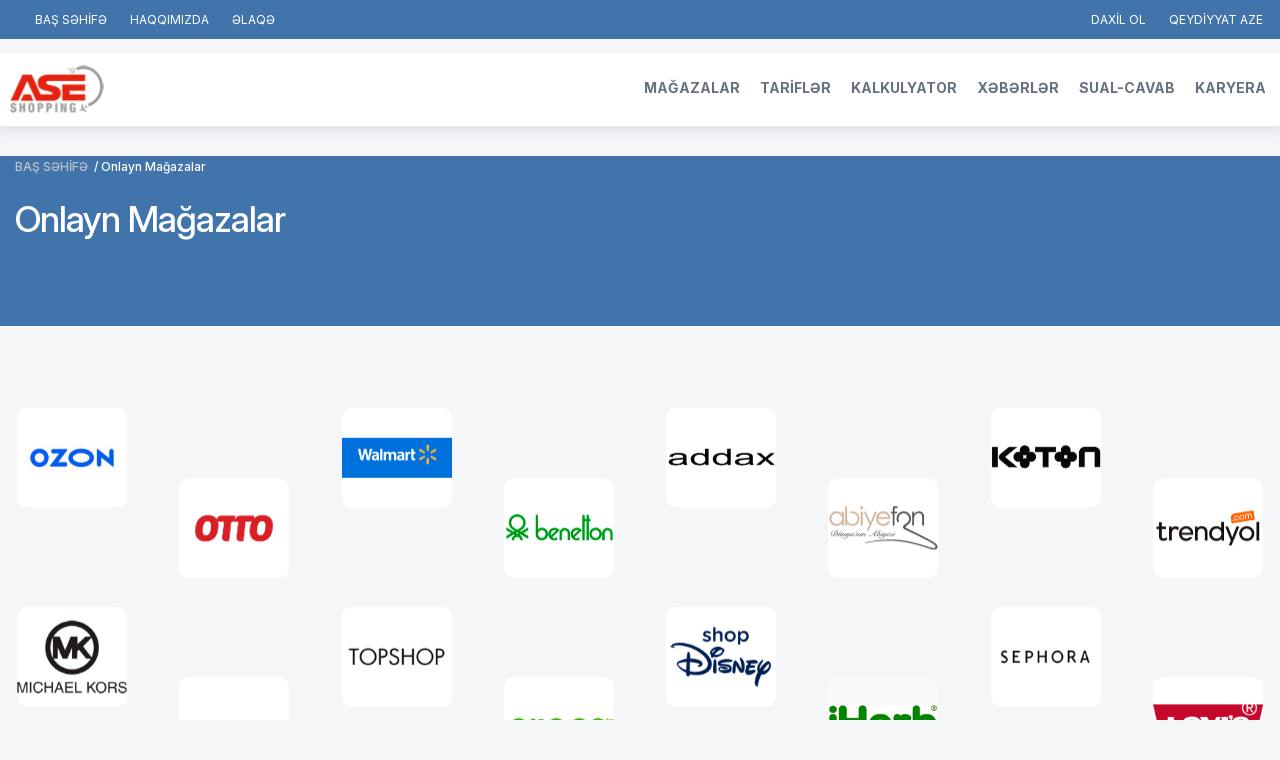

--- FILE ---
content_type: text/html; charset=UTF-8
request_url: https://aseshop.az/stores
body_size: 7572
content:
<!DOCTYPE html><html lang="az"><head> <meta charset="utf-8"><meta http-equiv="X-UA-Compatible" content="IE=edge"><meta name="viewport" content="width=device-width, initial-scale=1"><link rel="apple-touch-icon" sizes="180x180" href="https://aseshop.az/favicon/apple-touch-icon.png"><link rel="icon" type="image/png" sizes="32x32" href="https://aseshop.az/favicon/favicon-32x32.png"><link rel="icon" type="image/png" sizes="16x16" href="https://aseshop.az/favicon/favicon-16x16.png"><link rel="manifest" href="https://aseshop.az/favicon/site.webmanifest"><link rel="mask-icon" href="https://aseshop.az/favicon/safari-pinned-tab.svg" color="#ff0000"><meta name="msapplication-TileColor" content="#ffffff"><meta name="theme-color" content="#ffffff"><meta name="theme-color" content="#ffffff"><meta name="robots" content="index,follow"><meta name="ICBM" content="40.3905222, 49.8900936"><meta name="geo.position" content="40.3905222;49.8900936"><meta name="geo.region" content="AZ"><meta name="geo.placename" content="Baku"><meta http-equiv="x-ua-compatible" content="ie=edge"><meta name="skype_toolbar" content="skype_toolbar_parser_compatible"><title>Türkiyə, Amerika və İnqiltərin ən məhşur saytlarından sifarişlərin çatdırılması - AseShop</title><meta name="description" content="Türkiyə mağazalarından sifariş vermə və sifarişin Azərbaycana çatdırılması AseShop.az ile çox asan, çox ucuz və çox sürətli."><meta name="keywords" content="Turkiyeden sifaris, Turkiyeden catdirilma, Amerikadan çatdırılma, Turkiyeden kargo, Amerikadan kargo, Turkiyeden alver, Turkiyeden derman sifarisi, Turkiyeden azerbaycana catdirilma, Amerikadan azerbaycana kargo, Turkiyeden azerbaycana kitab sifarisi, Trendyoldan bakiya sifaris, En serfeli kargo sirketi, Zaradan bakiya sifaris"><meta property="og:title" content="Türkiyə, Amerika və İnqiltərin ən məhşur saytlarından sifarişlərin çatdırılması" /><meta property="og:description" content="Türkiyə mağazalarından sifariş vermə və sifarişin Azərbaycana çatdırılması AseShop.az ile çox asan, çox ucuz və çox sürətli." /><meta name="twitter:title" content="Türkiyə, Amerika və İnqiltərin ən məhşur saytlarından sifarişlərin çatdırılması" /><meta name="twitter:description" content="Türkiyə mağazalarından sifariş vermə və sifarişin Azərbaycana çatdırılması AseShop.az ile çox asan, çox ucuz və çox sürətli." /> <title>Onlayn mağazalar</title> <meta name="facebook-domain-verification" content="a9efnsw62gqvtd6lubwxt4h2zmshst" /> <link href="https://fonts.googleapis.com/css?family=Poppins:300,400,500,600,700|Merriweather:300,300i,400,400i,700,700i" rel="stylesheet"> <link href="/build/front/all-1b776266fb.css" rel="stylesheet" type="text/css"> <link href="https://aseshop.az/front/css/custom.css?v=1769908542" rel="stylesheet" type="text/css"> <!--[if lt IE 9]> <script src="https://oss.maxcdn.com/html5shiv/3.7.3/html5shiv.min.js" defer></script> <script src="https://oss.maxcdn.com/respond/1.4.2/respond.min.js" defer></script> <![endif]--> <script>(function (w, d, s, l, i) { w[l] = w[l] || []; w[l].push({ 'gtm.start': new Date().getTime(), event: 'gtm.js' }); var f = d.getElementsByTagName(s)[0], j = d.createElement(s), dl = l != 'dataLayer' ? '&l=' + l : ''; j.async = true; j.src = 'https://www.googletagmanager.com/gtm.js?id=' + i + dl; f.parentNode.insertBefore(j, f); })(window, document, 'script', 'dataLayer', 'GTM-PXG2BCX');</script> <script>!function(f,b,e,v,n,t,s){if(f.fbq)return;n=f.fbq=function(){n.callMethod?n.callMethod.apply(n,arguments):n.queue.push(arguments)};if(!f._fbq)f._fbq=n;n.push=n;n.loaded=!0;n.version='2.0';n.queue=[];t=b.createElement(e);t.async=!0;t.src=v;s=b.getElementsByTagName(e)[0];s.parentNode.insertBefore(t,s)}(window, document,'script','https://connect.facebook.net/en_US/fbevents.js');fbq('init', '357694728892560');fbq('track', 'PageView'); </script> <script>var lang_locale='az'; </script> <noscript><img height="1" width="1" style="display:none"src="https://www.facebook.com/tr?id=357694728892560&ev=PageView&noscript=1" /></noscript> </head><body class=""><noscript> <iframe src="https://www.googletagmanager.com/ns.html?id=GTM-PXG2BCX" height="0" width="0" style="display:none;visibility:hidden"></iframe></noscript><div id="loading"> <div class="sk-circle"> <div class="sk-circle1 sk-child"></div> <div class="sk-circle2 sk-child"></div> <div class="sk-circle3 sk-child"></div> <div class="sk-circle4 sk-child"></div> <div class="sk-circle5 sk-child"></div> <div class="sk-circle6 sk-child"></div> <div class="sk-circle7 sk-child"></div> <div class="sk-circle8 sk-child"></div> <div class="sk-circle9 sk-child"></div> <div class="sk-circle10 sk-child"></div> <div class="sk-circle11 sk-child"></div> <div class="sk-circle12 sk-child"></div> </div></div><style> #loading { display: none; position: fixed; width: 100%; height: 100%; left: 0px; top: 0px; background: #ffffffbf; z-index: 9999999; } .sk-circle { margin: 25% auto; width: 40px; height: 40px; position: relative; } .sk-circle .sk-child { width: 100%; height: 100%; position: absolute; left: 0; top: 0; } .sk-circle .sk-child:before { content: ''; display: block; margin: 0 auto; width: 15%; height: 15%; background-color: #0300f5; border-radius: 100%; -webkit-animation: sk-circleBounceDelay 1.2s infinite ease-in-out both; animation: sk-circleBounceDelay 1.2s infinite ease-in-out both; } .sk-circle .sk-circle2 { -webkit-transform: rotate(30deg); -ms-transform: rotate(30deg); transform: rotate(30deg); } .sk-circle .sk-circle3 { -webkit-transform: rotate(60deg); -ms-transform: rotate(60deg); transform: rotate(60deg); } .sk-circle .sk-circle4 { -webkit-transform: rotate(90deg); -ms-transform: rotate(90deg); transform: rotate(90deg); } .sk-circle .sk-circle5 { -webkit-transform: rotate(120deg); -ms-transform: rotate(120deg); transform: rotate(120deg); } .sk-circle .sk-circle6 { -webkit-transform: rotate(150deg); -ms-transform: rotate(150deg); transform: rotate(150deg); } .sk-circle .sk-circle7 { -webkit-transform: rotate(180deg); -ms-transform: rotate(180deg); transform: rotate(180deg); } .sk-circle .sk-circle8 { -webkit-transform: rotate(210deg); -ms-transform: rotate(210deg); transform: rotate(210deg); } .sk-circle .sk-circle9 { -webkit-transform: rotate(240deg); -ms-transform: rotate(240deg); transform: rotate(240deg); } .sk-circle .sk-circle10 { -webkit-transform: rotate(270deg); -ms-transform: rotate(270deg); transform: rotate(270deg); } .sk-circle .sk-circle11 { -webkit-transform: rotate(300deg); -ms-transform: rotate(300deg); transform: rotate(300deg); } .sk-circle .sk-circle12 { -webkit-transform: rotate(330deg); -ms-transform: rotate(330deg); transform: rotate(330deg); } .sk-circle .sk-circle2:before { -webkit-animation-delay: -1.1s; animation-delay: -1.1s; } .sk-circle .sk-circle3:before { -webkit-animation-delay: -1s; animation-delay: -1s; } .sk-circle .sk-circle4:before { -webkit-animation-delay: -0.9s; animation-delay: -0.9s; } .sk-circle .sk-circle5:before { -webkit-animation-delay: -0.8s; animation-delay: -0.8s; } .sk-circle .sk-circle6:before { -webkit-animation-delay: -0.7s; animation-delay: -0.7s; } .sk-circle .sk-circle7:before { -webkit-animation-delay: -0.6s; animation-delay: -0.6s; } .sk-circle .sk-circle8:before { -webkit-animation-delay: -0.5s; animation-delay: -0.5s; } .sk-circle .sk-circle9:before { -webkit-animation-delay: -0.4s; animation-delay: -0.4s; } .sk-circle .sk-circle10:before { -webkit-animation-delay: -0.3s; animation-delay: -0.3s; } .sk-circle .sk-circle11:before { -webkit-animation-delay: -0.2s; animation-delay: -0.2s; } .sk-circle .sk-circle12:before { -webkit-animation-delay: -0.1s; animation-delay: -0.1s; } @-webkit-keyframes sk-circleBounceDelay { 0%, 80%, 100% { -webkit-transform: scale(0); transform: scale(0); } 40% { -webkit-transform: scale(1); transform: scale(1); } } @keyframes sk-circleBounceDelay { 0%, 80%, 100% { -webkit-transform: scale(0); transform: scale(0); } 40% { -webkit-transform: scale(1); transform: scale(1); } }</style> <style> @media (max-width:400px){ .top-nav{ width: 100%; display: flex; justify-content: space-between; align-items: center; } .langs{ width: 100px; display: flex; justify-content: start; gap: 5px; border-right: none !important; } }</style><div style="background: #4274ac !important;margin-bottom: 14px; padding-block:14px " class="top-bar"> <div class="custom-container"> <div class="row"> <div class="col-md-4 hidden-xs hidden-sm"> <div class="top-nav"> <span class="top-text"> <a style="color: #fff ; font-size: 12px; font-weight: 400" href="https://aseshop.az">BAŞ SƏHİFƏ</a> </span> <span class="top-text"> <a style="color: #fff ; font-size: 12px; font-weight: 400" href="https://aseshop.az/about-us">HAQQIMIZDA</a> </span> <span class="top-text"> <a style="color: #fff ; font-size: 12px; font-weight: 400" href="https://aseshop.az/contact">Əlaqə</a> </span> </div> </div> <div class="col-md-8 col-sm-12 text-right col-xs-12"> <div class="top-nav"> <span class="auth"> <span class="top-text"> <a style="color: #fff ; font-size: 12px; font-weight: 400" href="https://aseshop.az/login">DAXİL OL</a> </span> <span class="top-text"> <a style="color: #fff ; font-size: 12px; font-weight: 400" href="https://aseshop.az/register">QEYDİYYAT</a> </span> </span> <select style="border: none; background: none;padding-inline: 10px; color: #fff; font-size: 12px; font-weight: 400; outline: none; appearance: revert; text-transform: uppercase" class="lang-switcher" onchange="window.location.href = '/' + this.value"> <option style="background: #15549A; border: none; padding: 10px" value="az" selected > Aze </option> <option style="background: #15549A; border: none; padding: 10px" value="en" > Eng </option> <option style="background: #15549A; border: none; padding: 10px" value="ru" > Rus </option> </select> </div> </div> </div> </div></div><div id="sticky-wrapper" class="sticky-wrapper"> <div class="header" > <div class="custom-container"> <div class="row"> <div style="padding: 0 !important;" class="col-md-1 col-xs-6 "> <div class="logo"> <a href="https://aseshop.az"> <img src="https://aseshop.az/uploads/setting/59e0ea432e511.png"></a> </div> </div> <div style="padding: 0 !important;" class="col-md-11 col-xs-6"> <div style="gap:10px;" id="navigation" class="login-flex3"> <ul class="menu-ul"> <li> <a href="https://aseshop.az/stores" class="animsition-link">Mağazalar</a> </li> <li> <a href="https://aseshop.az/tariffs" class="animsition-link">TARİFLƏR</a> </li> <li> <a href="https://aseshop.az/calculator" class="animsition-link">Kalkulyator</a> </li> <li> <a href="https://aseshop.az/news" class="animsition-link">Xəbərlər</a> </li> <li> <a href="https://aseshop.az/faq" class="animsition-link">Sual-Cavab</a> </li> <li> <a href="https://aseshop.az/vacancy" class="animsition-link">Karyera</a> </li> <li class="hidden-lg hidden-md"> <a href="https://aseshop.az/logout">Çıxış</a> </li> </ul> </div> </div> </div> </div> </div></div> <div style="min-height: 170px; background:#4274ac !important; box-sizing: border-box; margin-top: 30px"> <div style="padding-block: 24px " class="custom-container"> <div > <div > <div class="page-breadcrumb"> <ol class="breadcrumb"> <li ><a style="color: #c1c2c5; font-weight: 500; font-size: 12px" href="https://aseshop.az">BAŞ SƏHİFƏ</a></li> <li class="active-breadcrumb" >Onlayn mağazalar</li> </ol> </div> </div> <div > <h1 style="color: #fff; text-transform: capitalize !important;" class="page-title">Onlayn mağazalar</h1> </div> </div> </div></div> <div class="modal fade" id="ajaxModal" role="dialog" aria-labelledby="ajaxModalLabel" aria-hidden="true"> <div class="modal-dialog"> <div class="modal-content"> <div class="modal-header"> <button type="button" class="close" data-dismiss="modal" aria-label="Bağla"><span aria-hidden="true">&times;</span></button> </div> <div class="modal-body"> </div> </div> </div></div> <div class="custom-container"> <div class="row section-space100"> <div style="display: flex; align-items: center; justify-content: space-between ; flex-wrap: wrap" class=" floating-stores"> <div class="store-card-div"> <a title="Ozon-dən sifariş və Azərbaycana çatdırılma" target="_blank" href="https://ozon.com/?__rr=1" style="background: #fff; display: flex; justify-content: center; align-items: center; border-radius: 10px; width: 110px; height: 100px; overflow: hidden" class="store-card even-card" > <img style="object-fit: cover" src="https://aseshop.az/uploads/stores/672067d96b454.jpeg" alt="Ozon"> </a></div><div class="store-card-div"> <a title="OTTO-dən sifariş və Azərbaycana çatdırılma" target="_blank" href="https://www.otto.de/" style="background: #fff; display: flex; justify-content: center; align-items: center; border-radius: 10px; width: 110px; height: 100px; overflow: hidden" class="store-card odd-card" > <img style="object-fit: cover" src="https://aseshop.az/uploads/stores/672068c9991dc.jpeg" alt="OTTO"> </a></div><div class="store-card-div"> <a title="Walmart-dən sifariş və Azərbaycana çatdırılma" target="_blank" href="https://www.walmart.com/" style="background: #fff; display: flex; justify-content: center; align-items: center; border-radius: 10px; width: 110px; height: 100px; overflow: hidden" class="store-card even-card" > <img style="object-fit: cover" src="https://aseshop.az/uploads/stores/64a7dc8bb3d88.png" alt="Walmart"> </a></div> <div class="store-card-div"> <a title="United Colors of Benetton-dən sifariş və Azərbaycana çatdırılma" target="_blank" href="https://www.benetton.com/" style="background: #fff; display: flex; justify-content: center; align-items: center; border-radius: 10px; width: 110px; height: 100px; overflow: hidden" class="store-card odd-card" > <img style="object-fit: cover" src="https://aseshop.az/uploads/stores/5edcb0e9b4395.png" alt="United Colors of Benetton"> </a></div><div class="store-card-div"> <a title="addax-dən sifariş və Azərbaycana çatdırılma" target="_blank" href="https://www.addax.com.tr/" style="background: #fff; display: flex; justify-content: center; align-items: center; border-radius: 10px; width: 110px; height: 100px; overflow: hidden" class="store-card even-card" > <img style="object-fit: cover" src="https://aseshop.az/uploads/stores/5edcad4e36da3.png" alt="addax"> </a></div><div class="store-card-div"> <a title="Abiyefon-dən sifariş və Azərbaycana çatdırılma" target="_blank" href="https://www.abiyefon.com/" style="background: #fff; display: flex; justify-content: center; align-items: center; border-radius: 10px; width: 110px; height: 100px; overflow: hidden" class="store-card odd-card" > <img style="object-fit: cover" src="https://aseshop.az/uploads/stores/5edcace73c5ec.png" alt="Abiyefon"> </a></div> <div class="store-card-div"> <a title="Koton-dən sifariş və Azərbaycana çatdırılma" target="_blank" href="https://koton.com" style="background: #fff; display: flex; justify-content: center; align-items: center; border-radius: 10px; width: 110px; height: 100px; overflow: hidden" class="store-card even-card" > <img style="object-fit: cover" src="https://aseshop.az/uploads/stores/5ebdf032eeceb.png" alt="Koton"> </a></div><div class="store-card-div"> <a title="TRENDYOL-dən sifariş və Azərbaycana çatdırılma" target="_blank" href="http://www.trendyol.com" style="background: #fff; display: flex; justify-content: center; align-items: center; border-radius: 10px; width: 110px; height: 100px; overflow: hidden" class="store-card odd-card" > <img style="object-fit: cover" src="https://aseshop.az/uploads/stores/5ebdefbfcc5a1.png" alt="TRENDYOL"> </a></div><div class="store-card-div"> <a title="Michael Kors-dən sifariş və Azərbaycana çatdırılma" target="_blank" href="https://www.michaelkors.com/" style="background: #fff; display: flex; justify-content: center; align-items: center; border-radius: 10px; width: 110px; height: 100px; overflow: hidden" class="store-card even-card" > <img style="object-fit: cover" src="https://aseshop.az/uploads/stores/5a6737d78ad2c.png" alt="Michael Kors"> </a></div> <div class="store-card-div"> <a title="Urban Outfitters-dən sifariş və Azərbaycana çatdırılma" target="_blank" href="https://www.urbanoutfitters.com/" style="background: #fff; display: flex; justify-content: center; align-items: center; border-radius: 10px; width: 110px; height: 100px; overflow: hidden" class="store-card odd-card" > <img style="object-fit: cover" src="https://aseshop.az/uploads/stores/5a6738675eca1.png" alt="Urban Outfitters"> </a></div><div class="store-card-div"> <a title="Topshop-dən sifariş və Azərbaycana çatdırılma" target="_blank" href="http://www.topshop.com/" style="background: #fff; display: flex; justify-content: center; align-items: center; border-radius: 10px; width: 110px; height: 100px; overflow: hidden" class="store-card even-card" > <img style="object-fit: cover" src="https://aseshop.az/uploads/stores/5a67396e5bf6a.png" alt="Topshop"> </a></div><div class="store-card-div"> <a title="Crocs-dən sifariş və Azərbaycana çatdırılma" target="_blank" href="http://www.crocs.co.uk/" style="background: #fff; display: flex; justify-content: center; align-items: center; border-radius: 10px; width: 110px; height: 100px; overflow: hidden" class="store-card odd-card" > <img style="object-fit: cover" src="https://aseshop.az/uploads/stores/5a6739c7aaf22.png" alt="Crocs"> </a></div> <div class="store-card-div"> <a title="Shop Disney-dən sifariş və Azərbaycana çatdırılma" target="_blank" href="https://www.shopdisney.com/?LSID=6153563%7c11502922%7cjclpjxk62x00pt380038h" style="background: #fff; display: flex; justify-content: center; align-items: center; border-radius: 10px; width: 110px; height: 100px; overflow: hidden" class="store-card even-card" > <img style="object-fit: cover" src="https://aseshop.az/uploads/stores/5a673a11c8592.png" alt="Shop Disney"> </a></div><div class="store-card-div"> <a title="İherb-dən sifariş və Azərbaycana çatdırılma" target="_blank" href="https://www.iherb.com/" style="background: #fff; display: flex; justify-content: center; align-items: center; border-radius: 10px; width: 110px; height: 100px; overflow: hidden" class="store-card odd-card" > <img style="object-fit: cover" src="https://aseshop.az/uploads/stores/5a673a9295967.png" alt="İherb"> </a></div><div class="store-card-div"> <a title="Sephora-dən sifariş və Azərbaycana çatdırılma" target="_blank" href="https://www.sephora.com/" style="background: #fff; display: flex; justify-content: center; align-items: center; border-radius: 10px; width: 110px; height: 100px; overflow: hidden" class="store-card even-card" > <img style="object-fit: cover" src="https://aseshop.az/uploads/stores/5a673ae5a54f0.png" alt="Sephora"> </a></div> <div class="store-card-div"> <a title="Levi&#039;s-dən sifariş və Azərbaycana çatdırılma" target="_blank" href="http://www.levi.com/GB/en_GB/" style="background: #fff; display: flex; justify-content: center; align-items: center; border-radius: 10px; width: 110px; height: 100px; overflow: hidden" class="store-card odd-card" > <img style="object-fit: cover" src="https://aseshop.az/uploads/stores/5a673b1c281af.png" alt="Levi&#039;s"> </a></div><div class="store-card-div"> <a title="Timberland-dən sifariş və Azərbaycana çatdırılma" target="_blank" href="https://www.timberland.co.uk/" style="background: #fff; display: flex; justify-content: center; align-items: center; border-radius: 10px; width: 110px; height: 100px; overflow: hidden" class="store-card even-card" > <img style="object-fit: cover" src="https://aseshop.az/uploads/stores/5a61b2aec8813.png" alt="Timberland"> </a></div><div class="store-card-div"> <a title="Children&#039;s place-dən sifariş və Azərbaycana çatdırılma" target="_blank" href="https://www.childrensplace.com/us/home" style="background: #fff; display: flex; justify-content: center; align-items: center; border-radius: 10px; width: 110px; height: 100px; overflow: hidden" class="store-card odd-card" > <img style="object-fit: cover" src="https://aseshop.az/uploads/stores/5a61b2e159033.png" alt="Children&#039;s place"> </a></div> </div> </div> </div><style> .footer { background-color: #0e1b2f; padding-block: 72px 24px; } .footer-content { flex-direction: column; display: flex; align-items: center; justify-content: space-between; gap: 32px; } .footer-column2{ display: grid; grid-template-columns: 1fr 1fr; gap: 40px; place-content: center; place-items: center; } .footer-column { display: flex; flex-direction: column; align-items: center; text-align: center; } @media (min-width: 992px) { .footer-column { align-items: flex-start; text-align: left; } .footer-content { flex-direction: row; } } .footer-logo { margin-bottom: 16px; } .footer-text { font-size: 16px; line-height: 1.5; color: #778191; font-weight: 400; } .footer-heading { color: #778191; font-weight: 500; font-size: 18px; line-height: 1.5; margin-bottom: 14px; } .footer-links { list-style: none; padding: 0; margin: 0; display: flex; flex-direction: column; gap: 8px; } .footer-links a { color: #778191; font-size: 14px; text-decoration: none; transition: color 0.2s ease-in-out; font-weight: 300; } .footer-links a:hover { color: #ffffff; } .app-badges { display: flex; gap: 16px; margin-bottom: 24px; } .app-badge-img { height: 40px; } .social-icons { display: flex; gap: 12px; } .social-icon { width: 40px; height: 40px; border-radius: 9999px; background-color: #ffffff; display: flex; align-items: center; justify-content: center; transition: opacity 0.2s ease-in-out; } .social-icon:hover { opacity: 0.8; } .social-icon img { height: 24px; width: 24px; } .footer-copyright{ text-align: left; color: #778191; font-size: 16px; margin-top: 40px; } </style> <footer class="footer"> <div class="custom-container"> <div class="footer-content"> <div class="footer-column footer-info"> <img src="https://aseshop.az/uploads/setting/59a01a371b301.png" alt="ASE Shopping Logo" class="footer-logo" /> <a style="color: #778191" href="tel:*8818 +994 12 497 37 75 - daxili 36 / 23 (“Sahil” ofisi)" class="footer-text">*8818 +994 12 497 37 75 - daxili 36 / 23 (“Sahil” ofisi) </a> <p style="max-width: 300px" class="footer-text">📍 “Sahil” filialı (Mərkəzi Poçtla üzbəüz), Üzeyir Hacıbəyli küçəsi 61B. <br><br>🕘 İş saatları: B.e.-C.a. 9:00–19:00, Şənbə 10:00–17:00<br><br>📍 “Mərkəz” filialı (KOB evi), Ziya Bünyadov prospekti 38C, 1969-ci məh.<br><br>🕘 İş saatları: B.e.-C.a. 9:00–18:00, Şənbə 10:00–17:00</p> </div> <div class="footer-column2"> <div class="footer-column"> <h3 class="footer-heading"> Kəşf et</h3> <ul class="footer-links"> <li><a style="text-transform: uppercase" href="https://aseshop.az/stores">Mağazalar</a></li> <li><a style="text-transform: uppercase" href="https://aseshop.az/tariffs">TARİFLƏR</a></li> <li><a style="text-transform: uppercase" href="https://aseshop.az/calculator">Kalkulyator</a></li> <li><a style="text-transform: uppercase" href="https://aseshop.az/news">Xəbərlər</a></li> </ul> </div> <div class="footer-column"> <h3 class="footer-heading">Digər linklər</h3> <ul class="footer-links"> <li><a style="text-transform: uppercase" href="https://aseshop.az/login">DAXİL OL</a></li> <li><a style="text-transform: uppercase" href="https://aseshop.az/register">QEYDİYYAT</a></li> <li><a style="text-transform: uppercase" href="">Karyera</a></li> <li><a style="text-transform: uppercase" href="https://aseshop.az/faq">Sual-Cavab</a></li> </ul> </div> </div> <div class="footer-column"> <h3 class="footer-heading">Mobil tətbiq</h3> <div class="app-badges"> <a href="https://play.google.com/store/apps/details?id=az.com.aseshop.mobile" target="_blank" aria-label="Get it on Google Play"> <img src="https://aseshop.az/front/new/app-store-img.png" alt="Get it on Google Play" class="app-badge-img" /> </a> <a href="https://apps.apple.com/us/app/aseshop-mobile/id6443923436" target="_blank" aria-label="Download on the App Store"> <img src="https://aseshop.az/front/new/google-play-img.png" alt="Download on the App Store" class="app-badge-img" /> </a> </div> <h3 class="footer-heading">Bizi izləyin</h3> <div class="social-icons"> <a style="background: #f4f6fa; width: 40px; height: 40px" href="https://www.facebook.com/aseshopping/" class="social-icon" target="_blank" aria-label="Facebook"> <svg width="20" height="20" viewBox="0 0 24 24" fill="none" xmlns="http://www.w3.org/2000/svg"> <path d="M24 12.073c0-6.627-5.373-12-12-12s-12 5.373-12 12c0 5.99 4.388 10.954 10.125 11.854v-8.385H7.078v-3.47h3.047V9.43c0-3.007 1.792-4.669 4.533-4.669 1.312 0 2.686.235 2.686.235v2.953H15.83c-1.491 0-1.956.925-1.956 1.874v2.25h3.328l-.532 3.47h-2.796v8.385C19.612 23.027 24 18.062 24 12.073z" fill="#6B7280" /> </svg> </a> <a style="background: #f4f6fa; width: 40px; height: 40px" href="https://www.instagram.com/shoppingase/" class="social-icon" target="_blank" aria-label="Instagram"> <svg width="18" height="18" viewBox="0 0 24 24" fill="none" xmlns="http://www.w3.org/2000/svg"> <path d="M12 2.163c3.204 0 3.584.012 4.85.07 3.252.148 4.771 1.691 4.919 4.919.058 1.265.069 1.645.069 4.849 0 3.205-.012 3.584-.069 4.849-.149 3.225-1.664 4.771-4.919 4.919-1.266.058-1.644.07-4.85.07-3.204 0-3.584-.012-4.849-.07-3.26-.149-4.771-1.699-4.919-4.92-.058-1.265-.07-1.644-.07-4.849 0-3.204.013-3.583.07-4.849.149-3.227 1.664-4.771 4.919-4.919 1.266-.057 1.645-.069 4.849-.069zm0-2.163c-3.259 0-3.667.014-4.947.072-4.358.2-6.78 2.618-6.98 6.98-.059 1.281-.073 1.689-.073 4.948 0 3.259.014 3.668.072 4.948.2 4.358 2.618 6.78 6.98 6.98 1.281.058 1.689.072 4.948.072 3.259 0 3.668-.014 4.948-.072 4.354-.2 6.782-2.618 6.979-6.98.059-1.28.073-1.689.073-4.948 0-3.259-.014-3.667-.072-4.947-.196-4.354-2.617-6.78-6.979-6.98-1.281-.059-1.69-.073-4.949-.073zm0 5.838c-3.403 0-6.162 2.759-6.162 6.162s2.759 6.163 6.162 6.163 6.162-2.759 6.162-6.163c0-3.403-2.759-6.162-6.162-6.162zm0 10.162c-2.209 0-4-1.79-4-4 0-2.209 1.791-4 4-4s4 1.791 4 4c0 2.21-1.791 4-4 4zm6.406-11.845c-.796 0-1.441.645-1.441 1.44s.645 1.44 1.441 1.44c.795 0 1.439-.645 1.439-1.44s-.644-1.44-1.439-1.44z" fill="#6B7280" /> </svg> </a> <a style="background: #f4f6fa; width: 40px; height: 40px" href="https://www.linkedin.com/company/ase-express-ocs-worldwide-logistics/?originalSubdomain=az" target="_blank" class="social-icon" aria-label="LinkedIn"> <svg width="16" height="16" viewBox="0 0 24 24" fill="none" xmlns="http://www.w3.org/2000/svg"> <path d="M20.447 20.452h-3.554v-5.569c0-1.328-.027-3.037-1.852-3.037-1.853 0-2.136 1.445-2.136 2.939v5.667H9.351V9h3.414v1.561h.046c.477-.9 1.637-1.85 3.37-1.85 3.601 0 4.267 2.37 4.267 5.455v6.286zM5.337 7.433c-1.144 0-2.063-.926-2.063-2.065 0-1.138.92-2.063 2.063-2.063 1.14 0 2.064.925 2.064 2.063 0 1.139-.925 2.065-2.064 2.065zm1.782 13.019H3.555V9h3.564v11.452zM22.225 0H1.771C.792 0 0 .774 0 1.729v20.542C0 23.227.792 24 1.771 24h20.451C23.2 24 24 23.227 24 22.271V1.729C24 .774 23.2 0 22.222 0h.003z" fill="#6B7280" /> </svg> </a> <a style="background: #f4f6fa; width: 40px; height: 40px" href="https://wa.me/+994502869094" class="social-icon" target="_blank" aria-label="WhatsApp"> <svg width="19" height="19" viewBox="0 0 24 24" fill="none" xmlns="http://www.w3.org/2000/svg"> <path d="M17.472 14.382c-.297-.149-1.758-.867-2.03-.967-.273-.099-.471-.148-.67.15-.197.297-.767.966-.94 1.164-.173.199-.347.223-.644.075-.297-.15-1.255-.463-2.39-1.475-.883-.788-1.48-1.761-1.653-2.059-.173-.297-.018-.458.13-.606.134-.133.298-.347.446-.52.149-.174.198-.298.298-.497.099-.198.05-.371-.025-.52-.075-.149-.669-1.612-.916-2.207-.242-.579-.487-.5-.669-.51-.173-.008-.371-.01-.57-.01-.198 0-.52.074-.792.372-.272.297-1.04 1.016-1.04 2.479 0 1.462 1.065 2.875 1.213 3.074.149.198 2.096 3.2 5.077 4.487.709.306 1.262.489 1.694.625.712.227 1.36.195 1.871.118.571-.085 1.758-.719 2.006-1.413.248-.694.248-1.289.173-1.413-.074-.124-.272-.198-.57-.347m-5.421 7.403h-.004a9.87 9.87 0 01-5.031-1.378l-.361-.214-3.741.982.998-3.648-.235-.374a9.86 9.86 0 01-1.51-5.26c.001-5.45 4.436-9.884 9.888-9.884 2.64 0 5.122 1.03 6.988 2.898a9.825 9.825 0 012.893 6.994c-.003 5.45-4.437 9.884-9.885 9.884m8.413-18.297A11.815 11.815 0 0012.05 0C5.495 0 .16 5.335.157 11.892c0 2.096.547 4.142 1.588 5.945L.057 24l6.305-1.654a11.882 11.882 0 005.683 1.448h.005c6.554 0 11.89-5.335 11.893-11.893A11.821 11.821 0 0020.064 3.488" fill="#6B7280" /> </svg> </a> </div> </div> </div> <div class="footer-copyright"> <p>Copyright &copy; ASE Express 2026. Bütün hüquqlar qorunur</p> </div> </div> </footer> <a href="#0" class="cd-top" title="Go to top">Top</a><style>input[type=checkbox]{ /* Double-sized Checkboxes */ -ms-transform: scale(2); /* IE */ -moz-transform: scale(2); /* FF */ -webkit-transform: scale(2); /* Safari and Chrome */ -o-transform: scale(2); /* Opera */ transform: scale(2); padding: 10px; display: inline;}/* Might want to wrap a span around your checkbox text */.checkboxtext{ /* Checkbox text */ font-size: 110%; padding: 10px; display: inline;}</style><link href="https://aseshop.az/front/css/alert.css?v=1.0.0.1" rel="stylesheet" /><script src="/build/front/all-d32b55276b.js"></script><script src="https://code.jquery.com/ui/1.12.1/jquery-ui.js"></script><script src="https://aseshop.az/front/js/package.js?v=1769908542"></script> <script> $('body').on('submit', "form:not(.no_loading)", function (){ $("#loading").show(); }); $('body').on('click', '.show_loading, .confirm', function (){ $("#loading").show(); }); </script></body></html>

--- FILE ---
content_type: text/css
request_url: https://aseshop.az/front/css/custom.css?v=1769908542
body_size: 5271
content:

@import url('https://fonts.googleapis.com/css2?family=Inter:ital,opsz,wght@0,14..32,100..900;1,14..32,100..900&display=swap');
ul{margin: 0;padding:0;}
*{box-sizing:border-box;font-family: "Inter", sans-serif;}
::selection{
    background: #15549A;
    color: white;
}
.hover-h1{
    transition: .3s;
    font-weight: 500; font-size: 40px; color:#0E1B2F; margin-bottom: 14px

}
.hover-h1:hover{
    color: #15549A;
}
.select2-container {
    width: 100% !important;
    height: 52px;
    padding: 9px 3px;
    font-size: 14px;
    line-height: 1.42857143;
    color: #555;
    background-image: none;
    border-radius: 4px;
    -webkit-box-shadow: inset 0 0 0 rgba(0,0,0,.075);
    box-shadow: inset 0 0 0 rgba(0,0,0,.075);
    margin-bottom: 10px;
    border: 2px solid #e6ecef;
}
.select2-container:focus {
    border-color: #66afe9;
    outline: 0;
    -webkit-box-shadow: inset 0 1px 1px rgba(0,0,0,.075), 0 0 8px rgba(102, 175, 233, .6);
    box-shadow: inset 0 1px 1px rgba(0,0,0,.075), 0 0 8px rgba(102, 175, 233, .6);
}
.select2-container::-moz-placeholder {
    color: #999;
    opacity: 1;
}
.select2-container:-ms-input-placeholder {
    color: #999;
}
.select2-container::-webkit-input-placeholder {
    color: #999;
}
.select2-container::-ms-expand {
    background-color: transparent;
    border: 0;
}
.select2-container[disabled],
.select2-container[readonly],
fieldset[disabled] .select2-container {
    background-color: #eee;
    opacity: 1;
}
.select2-container[disabled],
fieldset[disabled] .select2-container {
    cursor: not-allowed;
}
.select2-container--default .select2-selection--single {
    border: none !important;
}

.select2-container--default .select2-selection--single .select2-selection__arrow {
    top: 10px !important;
}

.select2-container:focus{
    border-color: #66afe9;
    outline: 0;
    -webkit-box-shadow: inset 0 1px 1px rgba(0,0,0,.075), 0 0 8px rgba(102,175,233,.6);
    box-shadow: inset 0 1px 1px rgba(0,0,0,.075), 0 0 8px rgba(102,175,233,.6);
}
span:focus {
    outline: 0;
    -webkit-box-shadow: none !important;
    box-shadow: none !important;
    border: none !important;
}

.select2-search__field {
    width: 100%;
    height: 35px;
    padding: 6px 16px;
    font-size: 14px;
    line-height: 1.42857143;
    color: #555;
    background-image: none;
    border-radius: 4px;
    -webkit-box-shadow: inset 0 0 0 rgba(0,0,0,.075);
    box-shadow: inset 0 0 0 rgba(0,0,0,.075);
    margin-bottom: 10px;
    border: 2px solid #e6ecef !important;
    outline: 0;
    -webkit-box-shadow: none !important;
    box-shadow: none !important;
}

.select2-dropdown {
    border: 2px solid #e6ecef !important;
    left: -2px !important;
}



.loan-rate-table .table-light {
    background-color: #eff5ff;
    margin-bottom: 30px;
}

.loan-rate-table .table thead {
    background-color: #e6f0ff;
}

.loan-rate-table .table > thead > tr > th {
    text-align: center;
    color: #15549a;
    font-size: 18px;
    border-top: transparent;
    border-bottom: transparent;
    padding: 20px;
}

.loan-rate-table .table tbody tr td {
    text-align: center;
    font-size: 16px;
    color: #414855;
    font-weight: 600;
    border-top: transparent;
    padding: 20px 0px;
}

.loan-half-section {
    padding: 100px;
}
.feature-bg {
    background-color: #fff;
    border-radius: 4px;
    padding: 60px;
    text-align: center;
    border: 1px solid #eaeef1;
}
.bg-primary-light {
    background-color: #e0efff !important;
}
.bg-default-light {
    background-color: #ffdced !important;
}
.bg-success-light {
    background-color: #d4ffe0 !important;
}
.card {
    position: relative;
    display: -ms-flexbox;
    display: flex;
    -ms-flex-direction: column;
    flex-direction: column;
    min-width: 0;
    word-wrap: break-word;
    background-color: #fff;
    background-clip: border-box;
    border-radius: .25rem;
    margin-bottom: 30px;
}

.card-body {
    padding: 30px;
    background-color: #fff;
}

.card-header {
    background-color: #fff;
}


.lift {
    background: #fff;
    -webkit-transition: -webkit-box-shadow 0.25s ease,
    -webkit-transform 0.25s ease;
    transition: -webkit-box-shadow 0.25s ease, -webkit-transform 0.25s ease;
    -o-transition: box-shadow 0.25s ease, transform 0.25s ease;
    transition: box-shadow 0.25s ease, transform 0.25s ease;
    transition: box-shadow 0.25s ease, transform 0.25s ease,
    -webkit-box-shadow 0.25s ease, -webkit-transform 0.25s ease;
}

.lift:focus,
.lift:hover {
    -webkit-box-shadow: 0 1rem 2.5rem rgba(27, 22, 66, 0.1),
    0 0.5rem 1rem -0.75rem rgba(27, 22, 66, 0.1) !important;
    box-shadow: 0 1rem 2.5rem rgba(27, 22, 66, 0.1),
    0 0.5rem 1rem -0.75rem rgba(27, 22, 66, 0.1) !important;
    -webkit-transform: translate3d(0, -3px, 0);
    transform: translate3d(0, -3px, 0);
}

.form-row {
    display: -ms-flexbox;
    display: flex;
    -ms-flex-wrap: wrap;
    flex-wrap: wrap;
    margin-right: -5px;
    margin-left: -5px;
    margin-top: 40px;
}


.post-caption-block {
    position: relative;
}
.post-caption-img {
    border: 1px solid #f1f1f1;
}
.post-caption-img img {
    border-radius: 3px;
    min-height: 375px;
}

.post-caption-content {
    position: absolute;
    bottom: 0px;
    padding: 27px;
    background: rgb(2,0,36);
    background: linear-gradient(0deg, rgba(2,0,36,1) 0%, rgba(0,0,0,0) 100%, rgba(0,212,255,1) 100%);
    width: 100%;
}

.post-caption-block .meta {
    text-transform: capitalize;
}

.cta-section-app {
    background: url(../new/cta-img-4.jpg) no-repeat;
    background-size: cover;
    background-position-x: 50%;
}

.hero {
    position: relative;
    padding-top: 10px;
    padding-bottom: 18px;
    background: url(../new/brand_bg-min.jpg) no-repeat center;
    background-size: cover;
}
.header {
    padding-top: 10px;
    padding-bottom: 10px;
}
.icon {
    margin-bottom: 30px;
}
.mb-3 {
    margin-bottom: 10px;
}
.feature-icon-style {
    text-align: center;
    border: 1px solid #ece9e9;
    padding: 30px;
    border-radius: 9px;
    background: #f4f6f838;
}
#navigation.small-screen #menu-button {
    border: none !important;
    margin-right: 16px;
}

@media only screen and (max-width: 480px) {
    .loan-rate-table .table tbody tr td {
        font-size: 12px;
    }
}

.width-360{
    margin-top: 40px;
    border: none; width: 100%
}
.modal-footer {
    padding-top: 20px;
}
.crisp-1uswakw.crisp-ogcg7k {
    display: none !important;
    visibility: hidden !important;
}
#show_dec_message {
    display: none;
}
.cd-top {
    bottom: 100px;
    right: 20px;
}

.request-form{
    border-radius: 5px;
    box-shadow: 0 7px 25px 10px rgba(0, 0, 0, 0.25);
    transition: all .3s ease;
}
.custom-container {
    max-width: 100%;
    margin-left: auto;
    margin-right: auto;
    padding-left: 15px;
    padding-right: 15px;
    box-sizing: border-box;
}



.rounded-esi{border-radius:16px }
.rounded-esi1{border-radius:12px }
.rounded-esi3{border-radius:8px }
.rounded-esi2{border-radius:6px }
.cards-flex-boxs-box{
    background: #F5F5F5;
    padding: 24px;
    display: flex;
    flex-direction: column;
    justify-content: space-between;
    margin-bottom: 24px;
    gap: 24px;
}
.cards-flex-box{
    display: flex;
    justify-content: space-between;
    align-items: start;
    gap: 24px;
    img{
        width: 32px;
        object-fit: cover;
    }
    .card-esi{
        font-weight: 500 ; font-size: 14px; color: #3f3f3f
    }
    .card-esi2{
        font-size: 14px; font-weight: 400; color: #3f3f3f
    }

}
.panel-title i{
    display: none !important;
}
.div-input-login{
    margin-top: 30px; border: 1px solid #dedede;padding:16px 24px; background: #fff;
    input{
        border: none; background: none; outline: none; font-size: 20px; font-weight: 400
    }
    label{
        font-size: 12px; color: #000; font-weight: 600; display: block; margin-bottom:6px
    }
}
.div-input-login4 {
    margin-top: 20px;
    border: 1px solid #dedede;
    padding:12px 24px;
    border-radius: 8px;
    height: 86px;
    label{
        font-size: 12px; color: #000; font-weight: 600; display: block; margin-bottom:6px
    }

}

.div-input-login4 textarea{
    border: none;
    width: 100%;
    font-size: 20px; font-weight: 400;
    outline: none;
}
.esmer .div-input-login4 {
    background: #fff;
}
.div-input-login4 input{
    border: none; background: none; outline: none; font-size: 20px; font-weight: 400;
    height: initial;
    box-shadow: none !important;
    padding: 0;
}
.div-input-login4 select{
    padding: 0;
    height: initial !important;
    font-size: 20px;
    /*appearance: none;*/
    border-color: transparent !important;
    border: none;
    outline: none;
    box-shadow: none !important;

}


.input-grid-esi{
    display: grid;
    grid-template-columns: 1fr 1fr;
    gap: 20px;
}
.div-input-login3{
    border: 1px solid #dedede;padding:16px 24px; background: #fff;
    input{
        border: none; background: none; outline: none; font-size: 20px; font-weight: 400;width: 100%;
    }
    label{
        font-size: 12px; color: #000; font-weight: 600; display: block; margin-bottom:6px
    }
}

.div-input-login2{
    margin-top: 25px; border: 1px solid #dedede;padding:16px 24px; background: #fff;
    input{
        border: none; background: none; outline: none; font-size: 20px; font-weight: 400
    }
    label{
        font-size: 12px; color: #000; font-weight: 600; display: block; margin-bottom:6px
    }
}

.register-esi{
    display: grid;
    grid-template-columns:  1fr;
    gap: 20px;
}


.has-error{
    border: 1px solid red;
}
.active-breadcrumb{
    color: #fff;
    text-transform: capitalize;
    background: none;
    position: relative;
    margin-left: 10px;
    font-weight: 500; font-size: 12px
}
.active-breadcrumb::before{
    position: absolute;
    color: white !important;
    left: -12px;

}
.custom-bg-tarif{
    width:  100%;
    min-height: 600px;
    background: url(../new/tariff-bg.png);
    background-size: cover;
    padding: 12px;
    display: flex;
    justify-content: space-between;
    flex-direction: column;
    align-items: end;
    gap: 24px;
}
.tarif-button-flexbox{
    display: grid;
    grid-template-columns: 1fr 1fr ;
    gap: 20px;
    width: 100%;
    place-items: center;
}
.btn-tariff{
    grid-column: 1 /span 2;
}
.button-tarif-page{
    background: white;
    padding: 17px 34px ;
    box-shadow: 0 0 8px #00000020;
    border:none;
    min-height: 82px;
    width: 304px;
    display: flex;
    justify-content: start;
    align-items: center;
    gap:14px
}
.button-tarif{
    max-width: 238px;
    width: 100%;
    background: white;
    padding-block: 18px;
    display: flex;
    flex-direction: column;
    justify-content: center;
    align-items:  center;
    gap: 14px;
    border: none;
    span{
        font-weight: 500 ;
        color: black;
        font-size: 18px;
    }
}
.button-tarif:first-child{
    span{
        font-weight: 500;
        font-size: 30px;
        line-height: 45px;
    }
}
.button-tarif:not(:first-child):hover , .button-tarif.active{
    background: #afecf0;
}
.button-blue-esi{
    background: #15549A; text-transform: capitalize; font-size: 18px; display: inline-block;  width: 255px; padding: 16px; color: #fff; font-weight: 500;
}
.alert-esi{
    margin-top: 20px;
    background: #f5f5f5; color: #ff0000; border-radius: 16px;padding: 16px ; text-align: center; font-size: 18px; font-weight: 600;
}
.alert-esi2{
    background: #f5f5f5; color: #2EE572; border-radius: 16px;padding: 16px ; text-align: center; font-size: 18px; font-weight: 600;
}
.alert-esi3{
    background: #f5f5f5; color: #15549ACC; border-radius: 16px;padding: 16px ; text-align: center; font-size: 18px; font-weight: 600;
}
#pkg_pay_btn{
    border-radius: 12px;
    width: 255px;
    display: inline-block;
    padding: 16px;
    background: #ff83bf;
    font-size: 18px;
    text-transform: capitalize;
    font-weight: 500;
}
.tarifs{
    background: white;
    padding: 30px;
    width: 100%;

}
.box-shadow-esi{
    box-shadow: 0 0 8px #00000020;
}
.tariff-box{
    background: white;
    padding: 34px 17px ;
    box-shadow: 0 0 8px #00000020;
    border:none;
    width: 304px;
    min-height: 593px;
    display: flex;
    justify-content: center;
    margin-top: 20px;
    gap:14px
}
.tariff-box h4{
    color:#0000FF;
    font-weight: 500;
    font-size: 16px;
    text-align: center;
    margin-bottom:20px ;
}
.tarifs h4{
    color:#0000FF;
    font-weight: 600;
    font-size: 18px;
    margin-bottom: 20px;
}
.tarif-list, .tarif-list2{
    list-style: none;
    padding: 0;
    display: flex;
    flex-direction: column;
    justify-content:  space-between;
    gap: 20px;

}
.tarif-list li,  .tarif-list2 li{
    padding: 0;
    border-bottom: 1px solid #ddd;
    display:  flex;
    justify-content:  space-between;
    align-items: center;
    font-weight: 700;
    font-size: 20px;
    line-height: 30px;
    color: #4E008E;
    span{
        font-weight: 500;
        font-size: 16px;
        line-height: 24px;
        color: #B198D8;
    }
}
.tarif-list2{gap: 30px;}
.tarif-list2 li{
    border-bottom: none;
}
.bg-blue-esi{
    background: #4274ac;
    border-radius: 12px;
    width: 100%;
    padding:24px 12px 0 12px ;
    color:#fff ;
}

.flex-esi h1{
    color: #fff;
    font-size: 24px;
    font-weight: 500;
}
.flex-esi p{
    color: #fff;
    font-size: 16px;
    font-weight: 400;
    line-height: 1.5;
}
.flex-esi-inside{
    display: flex;
    gap: 14px;
    flex-direction: column;
    min-height: 250px;
    align-items: flex-start;
}
.bg-globe{
    background: url(../new/glob.png);
    background-size: cover;
    background-repeat:no-repeat;
    background-position: center;
    width: 100%;
    height: 310px;
}
.inputs{
    display:  flex;
}

.inputs button{
    border-radius: 10px;
    width: 56px;
    height: 45px;
    background: #ccc;
    color:#fff;
    border:none;
    display: inline-flex;
    align-items:  center;
    justify-content:  center;

}
.inputs input{
    border-radius: 8px;
    padding: 8px;
    background: #fff;
    width: 212px;
    height: 45px;
    margin-right: 12px;
    border:none;
}
.store-card-div{
    height: 115px;
    margin: 17px;
    display: flex;
    justify-content: center;
}


.store-card {
    animation: floating 10s ease-in-out infinite;
    will-change: transform;
}
.even-card {
    animation-name: floating-even;
}
.odd-card {
    animation-name: floating-odd;
}

.store-card:nth-child(1) { animation-delay: 0.1s; }
.store-card:nth-child(2) { animation-delay: 0.2s; }
.store-card:nth-child(3) { animation-delay: 0.3s; }
.store-card:nth-child(4) { animation-delay: 0.4s; }
.store-card:nth-child(5) { animation-delay: 0.5s; }
.store-card:nth-child(6) { animation-delay: 0.6s; }
.store-card:nth-child(7) { animation-delay: 0.7s; }
.store-card:nth-child(8) { animation-delay: 0.8s; }
.store-card:nth-child(9) { animation-delay: 0.9s; }
.store-card:nth-child(10) { animation-delay: 1.0s; }
.store-card:nth-child(11) { animation-delay: 1.1s; }
.store-card:nth-child(12) { animation-delay: 1.2s; }

@keyframes floating-even {
    0%, 100% {
        transform: translateY(0);
    }
    50% {
        transform: translateY(-15px);
    }
}

@keyframes floating-odd {
    0%, 100% {
        transform: translateY(0);
    }
    50% {
        transform: translateY(15px);
    }
}

.store-card:hover {
    animation-play-state: paused;
}
.services-grid{
    display: grid; grid-template-columns: 1fr;gap: 20px
}
.service-grid-esi{
    display: grid;
    grid-template-columns: repeat(auto-fill, minmax(300px, 1fr));
    gap: 20px;

}
.contact-esi{
    display: grid;
    grid-template-columns: 1fr;
    background: white;
    padding: 24px;
    gap: 24px;
}
.h2-esi{font-size: 24px; font-weight: 500; color: #11549a}
.p-esi{font-size: 16px; font-weight: 500; color: #5c5a5a}
.contact-grid-esi-2{
    margin-block: 40px;
    display:  grid;
    grid-template-columns: repeat(auto-fill, minmax(300px, 1fr));
    gap: 20px;
}
.contact-box-esi{
    padding: 34px;
    background: white;
    display: flex;
    flex-direction: column;
    align-items: center;
    justify-content: center;
    text-align: center;
    gap: 24px;
    i{
        color: #11549a
    }
    h2{
        font-size: 18px; font-weight: 500; color: #000;
        margin: 0;
    }
    p, a{font-size: 16px; color: #747373;font-weight: 400}

}
.login-form-esi{
    max-width:350px;
    padding-inline: 10px;
}
.sub-nav{
    border-top: 1px solid #dedede !important;
}
.active-esi a, .sub-nav>.nav li a:focus, .sub-nav>.nav li a:hover, .sub-nav>.nav li.active a{
    background: #AFECF0 !important;
    color: #000 !important;
    font-size: 16px !important;
}


.not-active-esi a{
    background: #fff !important;
    color: #000 !important;
    font-size: 16px !important;
}
.pink-buttton{
    background: #f51f8a;
    color: #fff;
    padding: 16px ;
    font-size: 10px;
    display: block;
    margin-bottom: 12px
}
.title-blue{
    color: #15549A;font-size: 24px;
}
.st-tabs .nav-tabs{border-radius: 16px !important; overflow: hidden !important;border: 1px solid #dedede}
.nav-tabs>li.active>a:focus, .nav-tabs>li.active>a:hover, .st-tabs .nav-tabs>li.active>a, .nav-tabs>li.active>a:focus, .nav-tabs>li.active>a:hover, .st-tabs .nav-tabs>li.active>a {
    background: #AFECF0 !important;
}
.st-tabs .nav-tabs>li>a:hover{
    background: #AFECF0 !important;
}
.st-tabs .nav-tabs>li>a{
    background: #fff !important;
}
.list-3{
    display: flex !important; justify-content: space-between; align-items: center; gap: 14px
}
.list-3-icon{
    width: 34px; height: 34px;
    i{
        font-size: 16px; color: #15549A
    }

}
.m-esi{
    margin-top: 20px;
}
.list-group-item{
    padding: 16px 24px !important;
}
.list-1{
    font-size: 18px; font-weight: 600; color: #778191;
}
.list-2{font-size: 18px}
.content-news p, .content-news div{
    font-size: 24px;
    line-height: 1.5;
    font-weight: 400 ;
    color: #66707F;
}
.content-news b{
    font-weight: inherit;
}
.content-news h1, .content-news h2 , .content-news h3 , .content-news h4{
    color: #15549A;
    font-size: 24px;
}
.declaration{
    padding-inline: 10px;
}
.mobil-tetbiq{
    position: relative;
    width: 100%;
    display: flex;
    align-items: center;
    justify-content: center;
    gap: 20px;
}
.image-2{
    width: 150px;
}

.mobile-esi{
    background: #ED1908;
    background: linear-gradient(29deg,rgba(237, 25, 8, 1) 0%, rgba(32, 71, 244, 1) 100%);
    padding-inline: 40px;
    min-height: 200px;
    width: 100%;
    display: flex;
    flex-direction: column;
    justify-content: space-between;
}
.mobile-esi-child{
    min-height: 200px;
    display: flex;
    flex-direction: column;
    justify-content: center;
    align-items:  center;
    text-align: center;
    gap: 35px
}
.blue_hover:hover{
    background: #D6FCFF;
    box-shadow: 0 0 8px #00000020;

}
.black_hover {
    position: relative;
    transition: all 0.8s ease-in-out;
}

.black_hover {
    position: relative;
    overflow: hidden;
}

.black_hover::before {
    content: '';
    position: absolute;
    top: -10px;
    left: -10px;
    right: -10px;
    bottom: -10px;
    background: rgb(14, 27, 47);
    z-index: 1;
    transform: scale(1.2);
    opacity: 0;
    transition: all 0.6s cubic-bezier(0.4, 0, 0.2, 1);
}

.black_hover:hover::before {
    transform: scale(1);
    opacity: 0.7;
    top: 0;
    left: 0;
    right: 0;
    bottom: 0;
}
.menu-ul li>a{
    font-size: 14px !important;
    font-weight: 700 !important;
    color: #66707F !important;
    padding:  10px !important;

}
.flex-header{margin-top: 44px ; display: flex; justify-content: space-between; align-items: center}
.flex-header .img1{width:120px ; height: 50px}
.flex-header .img2{width:60% ; object-fit: cover}
.padding-esi{
    padding:24px 10px
}
.card-detail-esi{
    flex-direction: column;
    background: #F5F5F5;
    margin-bottom: 24px;
    display: flex;
    flex-wrap: wrap;
    align-items: center;
    gap:  20px;
}
.table-esi{
    border: 1px solid #ddd;
}
.table-esi td{
    color: #778191;
}
.table-esi th{
    color: #4C4E50;
}
.table-esi td, .table-esi th{
    padding: 16px 24px !important;
    font-weight: 600;
    font-size: 18px;

}
.nav-justified>li{height: 50px !important}
.nav-justified>li>a{height: 100%}
.mobile-hidden{display: none}
@media (min-width: 768px) {
    .custom-bg-tarif{padding: 32px;}
    .tarif-button-flexbox{
        grid-template-columns: 1fr 1fr 1fr 1fr 1fr;
    }
    .btn-tariff{
        grid-column: 1 /span 1;
    }
    .button-tarif{

        flex-direction: row;

    }
    .m-esi{
        margin-top:0;
    }
    .list-3{
        justify-content: center;
    }
    .list-3-icon{
        width: 48px;
        height: 48px;
        i{
            font-size: 24px;
        }
    }
    .h2-esi{font-size: 40px; }
    .p-esi{font-size: 23px; }
    .mobile-hidden{display: block}
    .card-detail-esi{
        gap: 0;
        flex-direction: row;
        justify-content: space-between;
        align-items: center
    }
    .padding-esi{padding:24px 30px}
    .flex-esi-inside{
        width: 50%;
        padding-left: 60px;
    }
    .flex-header{margin-top: 0; justify-content: center; align-items: end; gap: 30px; width: 50%}
    .flex-header .img1{width:100px ; height: 50px; margin-bottom: 30px}
    .flex-header .img2{width:400px ; }
    .inputs{
        display: flex;
    }
    .inputs button{
        width: 56px;
        height: 56px;
    }
    .inputs input{
        padding: 15px;
        width: 268px;
        height: 56px;

    }
    .flex-esi h1{
        font-size: 40px;
    }
    .flex-esi p{
        font-size: 24px;
        line-height: 34px;
    }
    .flex-esi{
        display:  flex;
        justify-content:   space-between;
        align-items:   center;
        flex-direction: column;
        gap: 20px;
    }
    .width-360{
        width: 360px
    }
    .mobile-esi-child{
        text-align: left;
        align-items:  initial;
    }
    .mobile-esi{
        flex-direction: row;
    }

    .image-1{
        display: none;
    }
    .image-2{
        width: 250px; position: absolute; bottom: 0; right: -4px
    }
    .declaration{
        padding-inline: 40px;
    }
    .image-news{
        width: 50%;
    }
    .title-blue{
        font-size: 40px;
    }
    .pink-buttton{
        padding: 16px 24px;
        font-size: 40px;
    }
    .login-flex3{
        display:  flex !important;
        align-items: center ;

    }
    .login-flex{
        display: flex; justify-content: center; align-items: center
    }
    .login-flex2{
        display: flex; justify-content: center; align-items: center; gap: 20px;
    }
    .custom-container {
        max-width: 96%;
    }
    .tarifs{
        width: 70%;
    }
    .services-grid{
        grid-template-columns: 1fr 1fr;
    }
    .contact-grid-esi-2{

        grid-template-columns: repeat(auto-fill, minmax(400px, 1fr));
    }
    .login-form-esi{
        max-width: initial;
        width: 500px;
    }





}
@media (min-width: 992px) {
    .alert-esi{
        margin-top: 0;}
    .cards-flex-boxs-box{
        flex-direction: row;
        gap: 0;
    }
    .cards-flex-box{
        flex-direction: column;

    }
    /*.flex-header .img2{width:100% ; }*/
    .flex-esi-inside{
        min-height: 400px;
    }
    .image-1{
        display: block;
    }
    .contact-esi{
        grid-template-columns: 1fr 1fr;
        padding: 24px 40px;
    }
    .register-esi{
        grid-template-columns: repeat(2, 1fr);
    }
    .tarifs{
        width: 50%;
    }
    .bg-globe{
        width: 42%;
    }
    .flex-esi{
        align-items:   initial;
        flex-direction: row;
    }
    .bg-blue-esi{
        padding-top: 82px ;
        padding-left:  40px;
        border-radius: 36px;
    }
    .store-card-div{
        height: 165px;

    }
    @keyframes floating-even {
        0%, 100% {
            transform: translateY(0);
        }
        50% {
            transform: translateY(-40px);
        }
    }
    @keyframes floating-odd {
        0%, 100% {
            transform: translateY(0);
        }
        50% {
            transform: translateY(40px);
        }
    }

    .service-grid-esi{
        display: grid;
        grid-template-columns: repeat(4,1fr);
        gap: 20px;

    }
    .col-2-services1{
        grid-column:  1 / span 2;
    }
    .col-2-services2{
        grid-column:  3 / span 2;
    }

}
@media (min-width: 1180px) {

    .mobil-tetbiq{
        width: 60%;
    }
    .custom-container {
        max-width: 1280px;

    }
}

.compare-block > .cards-flex-boxs-box:first-child {
    margin-bottom: 0 !important;
}





--- FILE ---
content_type: text/css
request_url: https://aseshop.az/front/css/alert.css?v=1.0.0.1
body_size: 385
content:
.demo-preview {
  padding-top: 5px;
  padding-bottom: 5px;
  width: 100%;
  margin: auto;
  text-align: center;
}

.alert {
  padding: .7143rem 1.071rem;
  margin-bottom: 1.429rem;
  border-radius: 2px;
  border: 1px solid transparent;
  color: #FFF
}

.alert.alert-square {
  border-radius: 0
}

.alert .close {
  position: relative
}

.alert.alert-dismissable,
.alert.alert-dismissible {
  padding-right: 2.5rem
}

.alert.alert-dismissable .close,
.alert.alert-dismissible .close {
  top: -2px;
  right: -20px;
  color: inherit
}

.alert.alert-primary {
  background-color: #2196F3;
  border-color: #2196F3
}

.alert.alert-secondary {
  background-color: #323a45;
  border-color: #323a45
}

.alert.alert-success {
  background-color: #64DD17;
  border-color: #64DD17
}

.alert.alert-info {
  background-color: #29B6F6;
  border-color: #29B6F6
}

.alert.alert-warning {
  background-color: #FFD600;
  border-color: #FFD600
}

.alert.alert-danger {
  background-color: #ef1c1c;
  border-color: #EF5350
}



--- FILE ---
content_type: application/javascript
request_url: https://aseshop.az/front/js/package.js?v=1769908542
body_size: 2269
content:
var pr_code_old='';
var zip_city=[];
var cr_pkg_id=0;
$(document).ready(function () {
        getPromo("",3,false);
        let checkboxes = document.querySelectorAll('input[name="pkg_pay_check"]');
        Array.prototype.forEach.call(checkboxes, function(el) {
	     el.disabled=false;
         });
        checkboxes = document.querySelectorAll('input[name="cd_pay_check"]');
        Array.prototype.forEach.call(checkboxes, function(el) {
	     el.disabled=false;
         });
});

 $("#portmanat_payment_form").on("submit", function(){
         let amount=parseFloat(this.amount.value);
         if(amount>0) {
             this.method='POST';
             this.action=$(this).data('action-portmanat');
             console.log($(this).data('action-portmanat'));
         } else {
             this.method='GET';
             this.action=$(this).data('action-local');
             console.log($(this).data('action-local'));
        }
        return true;
 });

function showCourier(pkg_id) {
    event.preventDefault();
    if(cr_pkg_id>0 && (cr_pkg_id != pkg_id)) {
	let cr_box=$("#pkg_cr_box-"+cr_pkg_id);
	cr_box.hide();
    }
    cr_pkg_id=pkg_id;
    let cr_box=$("#pkg_cr_box-"+cr_pkg_id);
    cr_box.toggle();
}

function getPkgPayHash(idStr,tryNum) {
   var xhttp = new XMLHttpRequest();
   xhttp.onreadystatechange = function() {
       if (this.readyState == 4 )
       {
            if(this.status == 200) {
		var res=this.responseText;
	        var arr=res.split("-");
		var hash=arr[0];
		var amount=arr[1];
	        document.getElementById("hash").value = hash;
       		document.getElementById("amount").value=amount;
       		document.getElementById("pkg_amount_lbl").innerHTML=document.getElementById("amount").value + ' AZN';
		enablePkgPay();
	    }
	    else {
       		disablePkgPay();
                tryNum--;
       		if(tryNum>0)
	   	setTimeout(function() {
		        getPkgPayHash(idStr,tryNum);
	   	}, 300)
	    }
       }
   };
   xhttp.open("GET", "/portmanat/hash?client_rrn="+document.getElementById("client_rrn").value+"&ulid="+document.getElementById("ul_id").value+"&prid="+document.getElementById("pr_id").value+"&ids="+idStr, true);
   xhttp.send();
}

function enablePkgPay() {
       document.getElementById("pkg_amount_lbl").style.display='inline';
       document.getElementById("pkg_amount_cap").style.display='inline';
       document.getElementById("pkg_pay_btn").disabled=false;
}
function disablePkgPay() {
       document.getElementById("pkg_amount_lbl").style.display='none';
       document.getElementById("pkg_amount_cap").style.display='none';
       document.getElementById("pkg_pay_btn").disabled=true;
}

function enablePromo() {
    document.getElementById("pr_btn").disabled=false;
}

function disablePromo() {
}

function promoChange() {
    var pr_code=document.getElementById("pr_code").value;
    if(pr_code==pr_code_old)
	return;
    pr_code_old=document.getElementById("pr_code").value;
    document.getElementById("pr_btn").disabled=true;


    if(document.getElementById("pr_user").value==1
	    &&  document.getElementById("pr_id").value != document.getElementById("pr_user_id").value) {

        document.getElementById("pr_id").value= document.getElementById("pr_user_id").value;
        document.getElementById("pr_percent").value=document.getElementById("pr_user_percent").value;
        document.getElementById("pr_amount").value= document.getElementById("pr_user_amount").value;
        document.getElementById("pr_user_discount_lbl").style.display='inline';
        document.getElementById("pr_error_lbl").innerHTML='';
        document.getElementById("pr_discount_lbl").innerHTML='';

	setPkgPayIds(false,false);
    } else {
        document.getElementById("pr_error_lbl").innerHTML='';
        document.getElementById("pr_discount_lbl").innerHTML='';
	if( document.getElementById("pr_user_id").value==0 && document.getElementById("pr_id").value != 0) {
	    document.getElementById("pr_id").value=0;
            document.getElementById("pr_percent").value=0;
            document.getElementById("pr_amount").value=0;
	    setPkgPayIds(false,false);
	}
    }

    if(pr_code.length<3) return;
    if(pr_code.length>8) return;
    let isnum = /^[a-zA-Z0-9]+$/.test(pr_code);
    if(!isnum) return;
    var amount=document.getElementById("amount").value;
    if(!amount || amount<=0) return;
    document.getElementById("pr_btn").disabled=false;
}

function getPromo(idStr1="",tryNum1=3,doSetPkgIds=true) {
    if(document.getElementById("pr_btn") == null)
	    return;
    var idStr=idStr1;
    var tryNum=tryNum1;
    var pr_btn_disabled=document.getElementById("pr_btn").disabled;
    document.getElementById("pr_btn").disabled=true;
    document.getElementById("pr_error_lbl").innerHTML='';
    if(document.getElementById("pr_user").value==1) {
        document.getElementById("pr_id").value= document.getElementById("pr_user_id").value;
        document.getElementById("pr_percent").value=document.getElementById("pr_user_percent").value;
        document.getElementById("pr_amount").value= document.getElementById("pr_user_amount").value;
        document.getElementById("pr_user_discount_lbl").style.display='inline';
    } else {
        document.getElementById("pr_id").value=0;
        document.getElementById("pr_percent").value=0;
        document.getElementById("pr_amount").value=0;
        document.getElementById("pr_discount_lbl").innerHTML='';
    }
    var amount=document.getElementById("amount").value;
   var xhttp = new XMLHttpRequest();
   xhttp.onreadystatechange = function() {
       if (this.readyState == 4 )
       {
            if(this.status == 200) {
		    arr=this.responseText.split("-");
                    var pr_percent=arr[2];
                    var pr_amount=arr[3];
                    var pr_weight=arr[4];
                    var pr_user=arr[1];
                    var pr_id=arr[0];
		    if(pr_id>0) {
                       document.getElementById("pr_id").value=pr_id;
                       document.getElementById("pr_percent").value=pr_percent;
                       document.getElementById("pr_amount").value=pr_amount;
                       document.getElementById("pr_weight").value=pr_weight;

		       if(pr_user==1) {
                           document.getElementById("pr_user").value=pr_user;
                           document.getElementById("pr_user_id").value=pr_id;
                           document.getElementById("pr_user_percent").value=pr_percent;
                           document.getElementById("pr_user_amount").value=pr_amount;
                           document.getElementById("pr_user_weight").value=pr_weight;

                           let pr_str='';
                           if(pr_weight>0) {
                               if(pr_str != '')
                                   pr_str+='-';
                               pr_str+=pr_weight+' kg';
                           }
                           if(pr_amount>0) {
                               if(pr_str != '')
                                   pr_str+='-';
                               pr_str+=pr_amount+' AZN';
                           }
                           if(pr_percent>0) {
                               if(pr_str != '')
                                   pr_str+='-';
                               pr_str+=pr_percent+'%';
                           }
                           document.getElementById("pr_discount_lbl").style.display='none';
                           document.getElementById("pr_user_discount_lbl").innerHTML='-'+pr_str;
                           document.getElementById("pr_user_discount_lbl").style.display='inline';
                       }
                       else {
                           document.getElementById("pr_user_discount_lbl").style.display='none';
                           let pr_str='';
                           if(pr_weight>0) {
                               if(pr_str != '')
                                   pr_str+='-';
                               pr_str+=pr_weight+' kg';
                           }
                           if(pr_amount>0) {
                               if(pr_str != '')
                                   pr_str+='-';
                               pr_str+=pr_amount+' AZN';
                           }
                           if(pr_percent>0) {
                               if(pr_str != '')
                                   pr_str+='-';
                               pr_str+=pr_percent+'%';
                           }
                           document.getElementById("pr_user_discount_lbl").style.display='none';
                           document.getElementById("pr_discount_lbl").innerHTML='-'+pr_str;
                           document.getElementById("pr_discount_lbl").style.display='inline';

		       }
		       getPkgPayIds();
 		    }
		    else {
			if(document.getElementById("pr_code").value!='')
                            document.getElementById("pr_error_lbl").innerHTML='Wrong code';
		    }
		    if(doSetPkgIds)
                        setPkgPayIds(false,false);
 		    document.getElementById("pr_btn").disabled=pr_btn_disabled;
	    }
	    else {
                tryNum--;
       		if(tryNum>0) {
	   	    setTimeout(function() {
		        getPromo(idStr,tryNum,doSetPkgIds);
	   	    }, 300);
		}
		else {
                    document.getElementById("pr_error_lbl").innerHTML='Network error';
 		    document.getElementById("pr_btn").disabled=false;
		}
	    }
   	}
   };
   xhttp.open("GET", "/portmanat/promo?code="+document.getElementById("pr_code").value+"&ids="+idStr, true);
   xhttp.send();
}

function enableUlduzum() {
    document.getElementById("ul_btn").disabled=false;
}

// function disableUlduzum() {
//     document.getElementById("ul_id").value=0;
//     document.getElementById("ul_discount").value=0;
//     document.getElementById("ul_code").value='';
//     document.getElementById("ul_btn").disabled=true;
//     document.getElementById("ul_discount_lbl").innerHTML='';
// }

function ulduzumChange() {
    document.getElementById("ul_btn").disabled=true;
    var ul_code=document.getElementById("ul_code").value;
    if(ul_code.length<4) return;
    if(ul_code.length>4) return;
    let isnum = /^[a-zA-Z0-9]+$/.test(ul_code);
    if(!isnum) return;
    var amount=document.getElementById("amount").value;
    if(!amount || amount<=0) return;
    document.getElementById("ul_btn").disabled=false;
}

function getUlduzum(idStr1="",tryNum1=3) {
    var idStr=idStr1;
    var tryNum=tryNum1;
    document.getElementById("ul_id").value=0;
    document.getElementById("ul_discount").value=0;
    document.getElementById("ul_btn").disabled=true;
    document.getElementById("ul_discount_lbl").innerHTML='';
    var amount=document.getElementById("amount").value;
    if(!amount || amount<=0) return;
    if(idStr=="")
    {
        let checkboxes = document.querySelectorAll('input[name="pkg_pay_check"]:checked');
        Array.prototype.forEach.call(checkboxes, function(el) {
	     arr=el.id.split("-");
	     if(idStr != "")
		idStr=idStr+"-";
	     idStr=idStr+arr[1];
         });
    }
   var xhttp = new XMLHttpRequest();
   xhttp.onreadystatechange = function() {
       if (this.readyState == 4 )
       {
            if(this.status == 200) {
		    arr=this.responseText.split("-");
                    var discount_percent=arr[1];
                    var ul_id=arr[0];
                    document.getElementById("ul_discount").value=discount_percent;
		    if(ul_id>0)
                       document.getElementById("ul_id").value=ul_id;
		    else
                       document.getElementById("ul_id").value='';
    		    document.getElementById("ul_btn").disabled=false;
		    if(discount_percent>0)
                        document.getElementById("ul_discount_lbl").innerHTML=discount_percent+'%';
		    else if(ul_id<=0)
                        document.getElementById("ul_discount_lbl").innerHTML='Wrong code';
                    setPkgPayIds(false);
	    }
	    else {
                tryNum--;
       		if(tryNum>0)
	   	setTimeout(function() {
		        getUlduzum(idStr,tryNum);
	   	}, 300)
	    }
       }
   };
   xhttp.open("GET", "/portmanat/ulduzum?code="+document.getElementById("ul_code").value+"&ids="+idStr, true);
   xhttp.send();
}

function setPkgPayIds(disUlduzum=true,disPromo=true) {
    // if(disUlduzum)
    //    disableUlduzum();
    if(disPromo)
       disablePromo();
    let idStr=getPkgPayIds();
    if(idStr!='') {
       getPkgPayHash(idStr,3);
    }

}

function getPkgPayIds() {
    let amount=0;
    let idStr="";
    let checkboxes = document.querySelectorAll('input[name="pkg_pay_check"]:checked');
    Array.prototype.forEach.call(checkboxes, function(el) {
	arr=el.id.split("-");
	if(idStr != "")
		idStr=idStr+"-";
	idStr=idStr+arr[1];
	amountValue=el.value;
	amount+=parseFloat(amountValue);
    });
    if(amount>0) {
       document.getElementById("client_rrn").value=idStr+'_'+document.getElementById("ul_id").value+'_'+document.getElementById("pr_id").value+'_'+document.getElementById("uid").value;
       enablePkgPay();
    } else {
       disablePkgPay();
    }
    return idStr;
}

function setCdPayIds() {
    let idStr=getCdPayIds();
    if(idStr!='') {
       getCdPayHash(idStr,3);
    }

}

function getCdPayIds() {
    let amount=0;
    let idStr="";
    let checkboxes = document.querySelectorAll('input[name="cd_pay_check"]:checked');
    Array.prototype.forEach.call(checkboxes, function(el) {
	arr=el.id.split("-");
	if(idStr != "")
		idStr=idStr+"-";
	idStr=idStr+arr[1];
	amountValue=el.value;
	amount+=parseFloat(amountValue);
    });
    if(amount>0) {
       document.getElementById("client_rrn").value='cd_'+idStr+'_'+document.getElementById("uid").value;
       enableCdPay();
    } else {
       disableCdPay();
    }
    return idStr;
}

function getCdPayHash(idStr,tryNum) {
   var xhttp = new XMLHttpRequest();
   xhttp.onreadystatechange = function() {
       if (this.readyState == 4 )
       {
            if(this.status == 200) {
		var res=this.responseText;
	        var arr=res.split("-");
		var hash=arr[0];
		var amount=arr[1];
	        document.getElementById("hash").value = hash;
       		document.getElementById("amount").value=amount;
       		document.getElementById("pkg_amount_lbl").innerHTML=document.getElementById("amount").value + ' AZN';
		enableCdPay();
	    }
	    else {
       		disableCdPay();
                tryNum--;
       		if(tryNum>0)
	   	setTimeout(function() {
		        getCdPayHash(idStr,tryNum);
	   	}, 300)
	    }
       }
   };
   xhttp.open("GET", "/portmanat/cd_hash?client_rrn="+document.getElementById("client_rrn").value+"&ids="+idStr, true);
   xhttp.send();
}

function enableCdPay() {
       document.getElementById("pkg_amount_lbl").style.display='inline';
       document.getElementById("pkg_amount_cap").style.display='inline';
       document.getElementById("pkg_pay_btn").disabled=false;
}
function disableCdPay() {
       document.getElementById("pkg_amount_lbl").style.display='none';
       document.getElementById("pkg_amount_cap").style.display='none';
       document.getElementById("pkg_pay_btn").disabled=true;
}



--- FILE ---
content_type: text/plain
request_url: https://www.google-analytics.com/j/collect?v=1&_v=j102&a=625893175&t=pageview&_s=1&dl=https%3A%2F%2Faseshop.az%2Fstores&ul=en-us%40posix&dt=T%C3%BCrkiy%C9%99%2C%20Amerika%20v%C9%99%20%C4%B0nqilt%C9%99rin%20%C9%99n%20m%C9%99h%C5%9Fur%20saytlar%C4%B1ndan%20sifari%C5%9Fl%C9%99rin%20%C3%A7atd%C4%B1r%C4%B1lmas%C4%B1%20-%20AseShop&sr=1280x720&vp=1280x720&_u=YEBAAEABAAAAACAAI~&jid=835578977&gjid=739658097&cid=275892531.1769908545&tid=UA-135262233-1&_gid=776666677.1769908545&_r=1&_slc=1&gtm=45He61r1n81PXG2BCXza200&gcd=13l3l3l3l1l1&dma=0&tag_exp=103116026~103200004~104527907~104528501~104684208~104684211~115938465~115938469~116185181~116185182~116988315~117041587&z=1123768883
body_size: -449
content:
2,cG-47B8CZZEGX